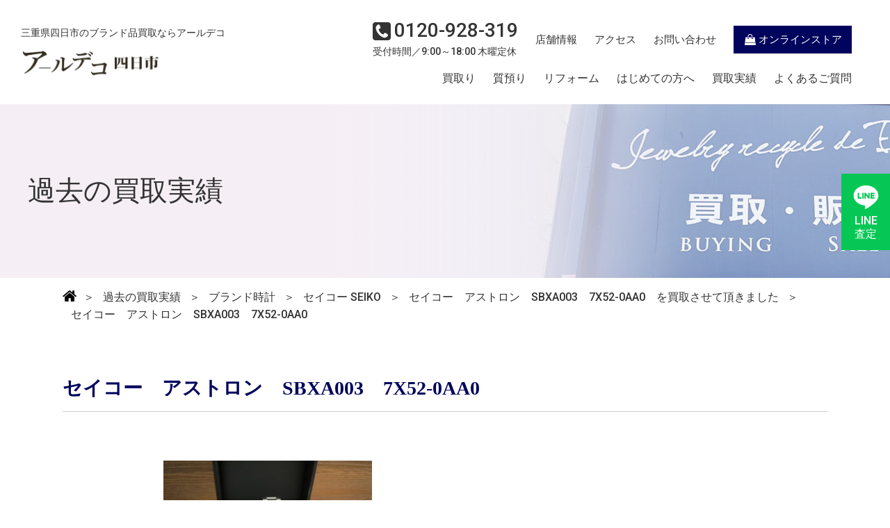

--- FILE ---
content_type: text/html; charset=UTF-8
request_url: https://r-deco.jp/record/16460.html/attachment/img_4421
body_size: 12725
content:
<!DOCTYPE html>
<html lang="ja" prefix="og: https://ogp.me/ns#">
<head>

<!-- Google tag (gtag.js) -->
<script async src="https://www.googletagmanager.com/gtag/js?id=G-DL0HJCLRR4"></script>
<script>
  window.dataLayer = window.dataLayer || [];
  function gtag(){dataLayer.push(arguments);}
  gtag('js', new Date());

  gtag('config', 'G-DL0HJCLRR4');
  gtag('config', 'UA-144868348-4');
</script>

<!-- Google Tag Manager -->
<script>(function(w,d,s,l,i){w[l]=w[l]||[];w[l].push({'gtm.start':
new Date().getTime(),event:'gtm.js'});var f=d.getElementsByTagName(s)[0],
j=d.createElement(s),dl=l!='dataLayer'?'&l='+l:'';j.async=true;j.src=
'https://www.googletagmanager.com/gtm.js?id='+i+dl;f.parentNode.insertBefore(j,f);
})(window,document,'script','dataLayer','GTM-N77STLZ');</script>
<!-- End Google Tag Manager -->

<!-- Google tag (gtag.js) -->
<script async src="https://www.googletagmanager.com/gtag/js?id=AW-11023470056"></script>
<script>
window.dataLayer = window.dataLayer || []; function gtag(){dataLayer.push(arguments);} gtag('js', new Date()); gtag('config', 'AW-11023470056');
</script>
<!-- Event snippet for 電話タップ conversion page In your html page, add the snippet and call gtag_report_conversion when someone clicks on the chosen link or button. -->
<script>
function gtag_report_conversion(url) { var callback = function () { if (typeof(url) != 'undefined') { window.location = url; } }; gtag('event', 'conversion', { 'send_to': 'AW-11023470056/l2UPCJPOlqEYEOibs4gp', 'event_callback': callback }); return false; }
</script> 
 
  
  <meta charset="UTF-8">
  <meta http-equiv="X-UA-Compatible" content="IE=edge">
  <meta name="viewport" content="width=device-width, initial-acale=1.0">
  
  <link rel="stylesheet" href="https://r-deco.jp/from2023/wp-content/themes/r-deco/css/style.css">
  
  
<script>var d=window.document;if(navigator.userAgent.indexOf('iPhone')>-1||navigator.userAgent.indexOf('iPod')>0||navigator.userAgent.indexOf('Android')>0)
d.write('<meta id="vp" name="viewport" content="width=device-width, initial-scale=1">');else if(navigator.userAgent.indexOf('iPad')>-1||navigator.userAgent.indexOf('Android')>0&&navigator.userAgent.indexOf('Mobile')==-1)
d.write('<meta name="viewport" content="width=1300, maximum-scale=1, user-scalable=yes">');</script>
<script>
if (screen.width > 769)
{
    //var Android = document.getElementById('vp');
    //Android.setAttribute('content','width=1200');

    var metalist = document.getElementsByTagName('meta');
    for(var i = 0; i < metalist.length; i++) {
        var name = metalist[i].getAttribute('name');
        if(name && name.toLowerCase() === 'viewport') {
            metalist[i].setAttribute('content', 'width=1300');
            break;
        }
    }
}
</script>
  
  
<link rel="preconnect" href="https://fonts.googleapis.com">
<link rel="preconnect" href="https://fonts.gstatic.com" crossorigin>
<link href="https://fonts.googleapis.com/css2?family=Roboto:wght@500&display=swap" rel="stylesheet">
  

 <!--swiper-->
 <link rel="stylesheet" href="https://cdnjs.cloudflare.com/ajax/libs/Swiper/8.4.7/swiper-bundle.css" integrity="sha512-+pwQ1JBCDk3EJnDMJkIylD98GjOygtUbTAIN2J4s8GXuOvB9j8THTJZBmwhw59oI75Wl8FpIJkbw72/tlFDGhA==" crossorigin="anonymous" referrerpolicy="no-referrer" />
 <!--swiper-->

<meta name='robots' content='index, follow, max-image-preview:large, max-snippet:-1, max-video-preview:-1' />

	<!-- This site is optimized with the Yoast SEO plugin v20.11 - https://yoast.com/wordpress/plugins/seo/ -->
	<title>セイコー　アストロン　SBXA003　7X52-0AA0　 | 金・プラチナ買取専門店 アールデコ 【三重県四日市】</title>
	<link rel="canonical" href="https://r-deco.jp/record/16460.html/attachment/img_4421/" />
	<meta property="og:locale" content="ja_JP" />
	<meta property="og:type" content="article" />
	<meta property="og:title" content="セイコー　アストロン　SBXA003　7X52-0AA0　 | 金・プラチナ買取専門店 アールデコ 【三重県四日市】" />
	<meta property="og:url" content="https://r-deco.jp/record/16460.html/attachment/img_4421/" />
	<meta property="og:site_name" content="金・プラチナ買取専門店 アールデコ 【三重県四日市】" />
	<meta property="article:modified_time" content="2020-12-16T08:48:38+00:00" />
	<meta property="og:image" content="https://r-deco.jp/record/16460.html/attachment/img_4421" />
	<meta property="og:image:width" content="2816" />
	<meta property="og:image:height" content="2112" />
	<meta property="og:image:type" content="image/jpeg" />
	<meta name="twitter:card" content="summary_large_image" />
	<script type="application/ld+json" class="yoast-schema-graph">{"@context":"https://schema.org","@graph":[{"@type":"WebPage","@id":"https://r-deco.jp/record/16460.html/attachment/img_4421/","url":"https://r-deco.jp/record/16460.html/attachment/img_4421/","name":"セイコー　アストロン　SBXA003　7X52-0AA0　 | 金・プラチナ買取専門店 アールデコ 【三重県四日市】","isPartOf":{"@id":"https://r-deco.jp/#website"},"primaryImageOfPage":{"@id":"https://r-deco.jp/record/16460.html/attachment/img_4421/#primaryimage"},"image":{"@id":"https://r-deco.jp/record/16460.html/attachment/img_4421/#primaryimage"},"thumbnailUrl":"https://r-deco.jp/from2023/wp-content/uploads/2020/12/IMG_4421.jpg","datePublished":"2020-12-16T08:47:50+00:00","dateModified":"2020-12-16T08:48:38+00:00","breadcrumb":{"@id":"https://r-deco.jp/record/16460.html/attachment/img_4421/#breadcrumb"},"inLanguage":"ja","potentialAction":[{"@type":"ReadAction","target":["https://r-deco.jp/record/16460.html/attachment/img_4421/"]}]},{"@type":"ImageObject","inLanguage":"ja","@id":"https://r-deco.jp/record/16460.html/attachment/img_4421/#primaryimage","url":"https://r-deco.jp/from2023/wp-content/uploads/2020/12/IMG_4421.jpg","contentUrl":"https://r-deco.jp/from2023/wp-content/uploads/2020/12/IMG_4421.jpg","width":2816,"height":2112,"caption":"セイコー　アストロン　SBXA003　7X52-0AA0"},{"@type":"BreadcrumbList","@id":"https://r-deco.jp/record/16460.html/attachment/img_4421/#breadcrumb","itemListElement":[{"@type":"ListItem","position":1,"name":"ホーム","item":"https://r-deco.jp/"},{"@type":"ListItem","position":2,"name":"セイコー　アストロン　SBXA003　7X52-0AA0　を買取させて頂きました","item":"https://r-deco.jp/record/16460.html"},{"@type":"ListItem","position":3,"name":"セイコー　アストロン　SBXA003　7X52-0AA0　"}]},{"@type":"WebSite","@id":"https://r-deco.jp/#website","url":"https://r-deco.jp/","name":"金・プラチナ買取専門店 アールデコ 【三重県四日市】","description":"三重県四日市で、金・プラチナ・ジュエリー・ブランド品の高価現金買取ならアールデコへ。丁寧な接客と安心の買取価格で多くのリピーターさんにご来店頂いております。","potentialAction":[{"@type":"SearchAction","target":{"@type":"EntryPoint","urlTemplate":"https://r-deco.jp/?s={search_term_string}"},"query-input":"required name=search_term_string"}],"inLanguage":"ja"}]}</script>
	<!-- / Yoast SEO plugin. -->


<script type="text/javascript">
window._wpemojiSettings = {"baseUrl":"https:\/\/s.w.org\/images\/core\/emoji\/14.0.0\/72x72\/","ext":".png","svgUrl":"https:\/\/s.w.org\/images\/core\/emoji\/14.0.0\/svg\/","svgExt":".svg","source":{"concatemoji":"https:\/\/r-deco.jp\/from2023\/wp-includes\/js\/wp-emoji-release.min.js"}};
/*! This file is auto-generated */
!function(e,a,t){var n,r,o,i=a.createElement("canvas"),p=i.getContext&&i.getContext("2d");function s(e,t){p.clearRect(0,0,i.width,i.height),p.fillText(e,0,0);e=i.toDataURL();return p.clearRect(0,0,i.width,i.height),p.fillText(t,0,0),e===i.toDataURL()}function c(e){var t=a.createElement("script");t.src=e,t.defer=t.type="text/javascript",a.getElementsByTagName("head")[0].appendChild(t)}for(o=Array("flag","emoji"),t.supports={everything:!0,everythingExceptFlag:!0},r=0;r<o.length;r++)t.supports[o[r]]=function(e){if(p&&p.fillText)switch(p.textBaseline="top",p.font="600 32px Arial",e){case"flag":return s("\ud83c\udff3\ufe0f\u200d\u26a7\ufe0f","\ud83c\udff3\ufe0f\u200b\u26a7\ufe0f")?!1:!s("\ud83c\uddfa\ud83c\uddf3","\ud83c\uddfa\u200b\ud83c\uddf3")&&!s("\ud83c\udff4\udb40\udc67\udb40\udc62\udb40\udc65\udb40\udc6e\udb40\udc67\udb40\udc7f","\ud83c\udff4\u200b\udb40\udc67\u200b\udb40\udc62\u200b\udb40\udc65\u200b\udb40\udc6e\u200b\udb40\udc67\u200b\udb40\udc7f");case"emoji":return!s("\ud83e\udef1\ud83c\udffb\u200d\ud83e\udef2\ud83c\udfff","\ud83e\udef1\ud83c\udffb\u200b\ud83e\udef2\ud83c\udfff")}return!1}(o[r]),t.supports.everything=t.supports.everything&&t.supports[o[r]],"flag"!==o[r]&&(t.supports.everythingExceptFlag=t.supports.everythingExceptFlag&&t.supports[o[r]]);t.supports.everythingExceptFlag=t.supports.everythingExceptFlag&&!t.supports.flag,t.DOMReady=!1,t.readyCallback=function(){t.DOMReady=!0},t.supports.everything||(n=function(){t.readyCallback()},a.addEventListener?(a.addEventListener("DOMContentLoaded",n,!1),e.addEventListener("load",n,!1)):(e.attachEvent("onload",n),a.attachEvent("onreadystatechange",function(){"complete"===a.readyState&&t.readyCallback()})),(e=t.source||{}).concatemoji?c(e.concatemoji):e.wpemoji&&e.twemoji&&(c(e.twemoji),c(e.wpemoji)))}(window,document,window._wpemojiSettings);
</script>
<style type="text/css">
img.wp-smiley,
img.emoji {
	display: inline !important;
	border: none !important;
	box-shadow: none !important;
	height: 1em !important;
	width: 1em !important;
	margin: 0 0.07em !important;
	vertical-align: -0.1em !important;
	background: none !important;
	padding: 0 !important;
}
</style>
	<link rel='stylesheet' id='wp-block-library-css' href='https://r-deco.jp/from2023/wp-includes/css/dist/block-library/style.min.css' type='text/css' media='all' />
<link rel='stylesheet' id='classic-theme-styles-css' href='https://r-deco.jp/from2023/wp-includes/css/classic-themes.min.css' type='text/css' media='all' />
<style id='global-styles-inline-css' type='text/css'>
body{--wp--preset--color--black: #000000;--wp--preset--color--cyan-bluish-gray: #abb8c3;--wp--preset--color--white: #ffffff;--wp--preset--color--pale-pink: #f78da7;--wp--preset--color--vivid-red: #cf2e2e;--wp--preset--color--luminous-vivid-orange: #ff6900;--wp--preset--color--luminous-vivid-amber: #fcb900;--wp--preset--color--light-green-cyan: #7bdcb5;--wp--preset--color--vivid-green-cyan: #00d084;--wp--preset--color--pale-cyan-blue: #8ed1fc;--wp--preset--color--vivid-cyan-blue: #0693e3;--wp--preset--color--vivid-purple: #9b51e0;--wp--preset--gradient--vivid-cyan-blue-to-vivid-purple: linear-gradient(135deg,rgba(6,147,227,1) 0%,rgb(155,81,224) 100%);--wp--preset--gradient--light-green-cyan-to-vivid-green-cyan: linear-gradient(135deg,rgb(122,220,180) 0%,rgb(0,208,130) 100%);--wp--preset--gradient--luminous-vivid-amber-to-luminous-vivid-orange: linear-gradient(135deg,rgba(252,185,0,1) 0%,rgba(255,105,0,1) 100%);--wp--preset--gradient--luminous-vivid-orange-to-vivid-red: linear-gradient(135deg,rgba(255,105,0,1) 0%,rgb(207,46,46) 100%);--wp--preset--gradient--very-light-gray-to-cyan-bluish-gray: linear-gradient(135deg,rgb(238,238,238) 0%,rgb(169,184,195) 100%);--wp--preset--gradient--cool-to-warm-spectrum: linear-gradient(135deg,rgb(74,234,220) 0%,rgb(151,120,209) 20%,rgb(207,42,186) 40%,rgb(238,44,130) 60%,rgb(251,105,98) 80%,rgb(254,248,76) 100%);--wp--preset--gradient--blush-light-purple: linear-gradient(135deg,rgb(255,206,236) 0%,rgb(152,150,240) 100%);--wp--preset--gradient--blush-bordeaux: linear-gradient(135deg,rgb(254,205,165) 0%,rgb(254,45,45) 50%,rgb(107,0,62) 100%);--wp--preset--gradient--luminous-dusk: linear-gradient(135deg,rgb(255,203,112) 0%,rgb(199,81,192) 50%,rgb(65,88,208) 100%);--wp--preset--gradient--pale-ocean: linear-gradient(135deg,rgb(255,245,203) 0%,rgb(182,227,212) 50%,rgb(51,167,181) 100%);--wp--preset--gradient--electric-grass: linear-gradient(135deg,rgb(202,248,128) 0%,rgb(113,206,126) 100%);--wp--preset--gradient--midnight: linear-gradient(135deg,rgb(2,3,129) 0%,rgb(40,116,252) 100%);--wp--preset--duotone--dark-grayscale: url('#wp-duotone-dark-grayscale');--wp--preset--duotone--grayscale: url('#wp-duotone-grayscale');--wp--preset--duotone--purple-yellow: url('#wp-duotone-purple-yellow');--wp--preset--duotone--blue-red: url('#wp-duotone-blue-red');--wp--preset--duotone--midnight: url('#wp-duotone-midnight');--wp--preset--duotone--magenta-yellow: url('#wp-duotone-magenta-yellow');--wp--preset--duotone--purple-green: url('#wp-duotone-purple-green');--wp--preset--duotone--blue-orange: url('#wp-duotone-blue-orange');--wp--preset--font-size--small: 13px;--wp--preset--font-size--medium: 20px;--wp--preset--font-size--large: 36px;--wp--preset--font-size--x-large: 42px;--wp--preset--spacing--20: 0.44rem;--wp--preset--spacing--30: 0.67rem;--wp--preset--spacing--40: 1rem;--wp--preset--spacing--50: 1.5rem;--wp--preset--spacing--60: 2.25rem;--wp--preset--spacing--70: 3.38rem;--wp--preset--spacing--80: 5.06rem;--wp--preset--shadow--natural: 6px 6px 9px rgba(0, 0, 0, 0.2);--wp--preset--shadow--deep: 12px 12px 50px rgba(0, 0, 0, 0.4);--wp--preset--shadow--sharp: 6px 6px 0px rgba(0, 0, 0, 0.2);--wp--preset--shadow--outlined: 6px 6px 0px -3px rgba(255, 255, 255, 1), 6px 6px rgba(0, 0, 0, 1);--wp--preset--shadow--crisp: 6px 6px 0px rgba(0, 0, 0, 1);}:where(.is-layout-flex){gap: 0.5em;}body .is-layout-flow > .alignleft{float: left;margin-inline-start: 0;margin-inline-end: 2em;}body .is-layout-flow > .alignright{float: right;margin-inline-start: 2em;margin-inline-end: 0;}body .is-layout-flow > .aligncenter{margin-left: auto !important;margin-right: auto !important;}body .is-layout-constrained > .alignleft{float: left;margin-inline-start: 0;margin-inline-end: 2em;}body .is-layout-constrained > .alignright{float: right;margin-inline-start: 2em;margin-inline-end: 0;}body .is-layout-constrained > .aligncenter{margin-left: auto !important;margin-right: auto !important;}body .is-layout-constrained > :where(:not(.alignleft):not(.alignright):not(.alignfull)){max-width: var(--wp--style--global--content-size);margin-left: auto !important;margin-right: auto !important;}body .is-layout-constrained > .alignwide{max-width: var(--wp--style--global--wide-size);}body .is-layout-flex{display: flex;}body .is-layout-flex{flex-wrap: wrap;align-items: center;}body .is-layout-flex > *{margin: 0;}:where(.wp-block-columns.is-layout-flex){gap: 2em;}.has-black-color{color: var(--wp--preset--color--black) !important;}.has-cyan-bluish-gray-color{color: var(--wp--preset--color--cyan-bluish-gray) !important;}.has-white-color{color: var(--wp--preset--color--white) !important;}.has-pale-pink-color{color: var(--wp--preset--color--pale-pink) !important;}.has-vivid-red-color{color: var(--wp--preset--color--vivid-red) !important;}.has-luminous-vivid-orange-color{color: var(--wp--preset--color--luminous-vivid-orange) !important;}.has-luminous-vivid-amber-color{color: var(--wp--preset--color--luminous-vivid-amber) !important;}.has-light-green-cyan-color{color: var(--wp--preset--color--light-green-cyan) !important;}.has-vivid-green-cyan-color{color: var(--wp--preset--color--vivid-green-cyan) !important;}.has-pale-cyan-blue-color{color: var(--wp--preset--color--pale-cyan-blue) !important;}.has-vivid-cyan-blue-color{color: var(--wp--preset--color--vivid-cyan-blue) !important;}.has-vivid-purple-color{color: var(--wp--preset--color--vivid-purple) !important;}.has-black-background-color{background-color: var(--wp--preset--color--black) !important;}.has-cyan-bluish-gray-background-color{background-color: var(--wp--preset--color--cyan-bluish-gray) !important;}.has-white-background-color{background-color: var(--wp--preset--color--white) !important;}.has-pale-pink-background-color{background-color: var(--wp--preset--color--pale-pink) !important;}.has-vivid-red-background-color{background-color: var(--wp--preset--color--vivid-red) !important;}.has-luminous-vivid-orange-background-color{background-color: var(--wp--preset--color--luminous-vivid-orange) !important;}.has-luminous-vivid-amber-background-color{background-color: var(--wp--preset--color--luminous-vivid-amber) !important;}.has-light-green-cyan-background-color{background-color: var(--wp--preset--color--light-green-cyan) !important;}.has-vivid-green-cyan-background-color{background-color: var(--wp--preset--color--vivid-green-cyan) !important;}.has-pale-cyan-blue-background-color{background-color: var(--wp--preset--color--pale-cyan-blue) !important;}.has-vivid-cyan-blue-background-color{background-color: var(--wp--preset--color--vivid-cyan-blue) !important;}.has-vivid-purple-background-color{background-color: var(--wp--preset--color--vivid-purple) !important;}.has-black-border-color{border-color: var(--wp--preset--color--black) !important;}.has-cyan-bluish-gray-border-color{border-color: var(--wp--preset--color--cyan-bluish-gray) !important;}.has-white-border-color{border-color: var(--wp--preset--color--white) !important;}.has-pale-pink-border-color{border-color: var(--wp--preset--color--pale-pink) !important;}.has-vivid-red-border-color{border-color: var(--wp--preset--color--vivid-red) !important;}.has-luminous-vivid-orange-border-color{border-color: var(--wp--preset--color--luminous-vivid-orange) !important;}.has-luminous-vivid-amber-border-color{border-color: var(--wp--preset--color--luminous-vivid-amber) !important;}.has-light-green-cyan-border-color{border-color: var(--wp--preset--color--light-green-cyan) !important;}.has-vivid-green-cyan-border-color{border-color: var(--wp--preset--color--vivid-green-cyan) !important;}.has-pale-cyan-blue-border-color{border-color: var(--wp--preset--color--pale-cyan-blue) !important;}.has-vivid-cyan-blue-border-color{border-color: var(--wp--preset--color--vivid-cyan-blue) !important;}.has-vivid-purple-border-color{border-color: var(--wp--preset--color--vivid-purple) !important;}.has-vivid-cyan-blue-to-vivid-purple-gradient-background{background: var(--wp--preset--gradient--vivid-cyan-blue-to-vivid-purple) !important;}.has-light-green-cyan-to-vivid-green-cyan-gradient-background{background: var(--wp--preset--gradient--light-green-cyan-to-vivid-green-cyan) !important;}.has-luminous-vivid-amber-to-luminous-vivid-orange-gradient-background{background: var(--wp--preset--gradient--luminous-vivid-amber-to-luminous-vivid-orange) !important;}.has-luminous-vivid-orange-to-vivid-red-gradient-background{background: var(--wp--preset--gradient--luminous-vivid-orange-to-vivid-red) !important;}.has-very-light-gray-to-cyan-bluish-gray-gradient-background{background: var(--wp--preset--gradient--very-light-gray-to-cyan-bluish-gray) !important;}.has-cool-to-warm-spectrum-gradient-background{background: var(--wp--preset--gradient--cool-to-warm-spectrum) !important;}.has-blush-light-purple-gradient-background{background: var(--wp--preset--gradient--blush-light-purple) !important;}.has-blush-bordeaux-gradient-background{background: var(--wp--preset--gradient--blush-bordeaux) !important;}.has-luminous-dusk-gradient-background{background: var(--wp--preset--gradient--luminous-dusk) !important;}.has-pale-ocean-gradient-background{background: var(--wp--preset--gradient--pale-ocean) !important;}.has-electric-grass-gradient-background{background: var(--wp--preset--gradient--electric-grass) !important;}.has-midnight-gradient-background{background: var(--wp--preset--gradient--midnight) !important;}.has-small-font-size{font-size: var(--wp--preset--font-size--small) !important;}.has-medium-font-size{font-size: var(--wp--preset--font-size--medium) !important;}.has-large-font-size{font-size: var(--wp--preset--font-size--large) !important;}.has-x-large-font-size{font-size: var(--wp--preset--font-size--x-large) !important;}
.wp-block-navigation a:where(:not(.wp-element-button)){color: inherit;}
:where(.wp-block-columns.is-layout-flex){gap: 2em;}
.wp-block-pullquote{font-size: 1.5em;line-height: 1.6;}
</style>
<link rel='stylesheet' id='wp-pagenavi-css' href='https://r-deco.jp/from2023/wp-content/plugins/wp-pagenavi/pagenavi-css.css' type='text/css' media='all' />
<script type='text/javascript' src='https://r-deco.jp/from2023/wp-includes/js/jquery/jquery.min.js' id='jquery-core-js'></script>
<script type='text/javascript' src='https://r-deco.jp/from2023/wp-includes/js/jquery/jquery-migrate.min.js' id='jquery-migrate-js'></script>
<link rel="https://api.w.org/" href="https://r-deco.jp/wp-json/" /><link rel="alternate" type="application/json" href="https://r-deco.jp/wp-json/wp/v2/media/16461" /><link rel="EditURI" type="application/rsd+xml" title="RSD" href="https://r-deco.jp/from2023/xmlrpc.php?rsd" />
<link rel="wlwmanifest" type="application/wlwmanifest+xml" href="https://r-deco.jp/from2023/wp-includes/wlwmanifest.xml" />
<link rel='shortlink' href='https://r-deco.jp/?p=16461' />
<link rel="alternate" type="application/json+oembed" href="https://r-deco.jp/wp-json/oembed/1.0/embed?url=https%3A%2F%2Fr-deco.jp%2Frecord%2F16460.html%2Fattachment%2Fimg_4421" />
<link rel="alternate" type="text/xml+oembed" href="https://r-deco.jp/wp-json/oembed/1.0/embed?url=https%3A%2F%2Fr-deco.jp%2Frecord%2F16460.html%2Fattachment%2Fimg_4421&#038;format=xml" />
<script type="text/javascript"></script><link rel="icon" href="https://r-deco.jp/from2023/wp-content/uploads/2023/06/cropped-sateicon-32x32.png" sizes="32x32" />
<link rel="icon" href="https://r-deco.jp/from2023/wp-content/uploads/2023/06/cropped-sateicon-192x192.png" sizes="192x192" />
<link rel="apple-touch-icon" href="https://r-deco.jp/from2023/wp-content/uploads/2023/06/cropped-sateicon-180x180.png" />
<meta name="msapplication-TileImage" content="https://r-deco.jp/from2023/wp-content/uploads/2023/06/cropped-sateicon-270x270.png" />

</head>

<body>

<div class="wrapper">
    

<!--ヘッダまわり-->

<header>
    <div class="innerBlock">
        <div class="logoCase left">
            <p class="sub">三重県四日市のブランド品買取ならアールデコ</p>
            <p class="pict logo"><a href="https://r-deco.jp/">
            <img src="https://r-deco.jp/from2023/wp-content/themes/r-deco/images/common/logo.png" alt="アールデコ">
            </a></p>
        </div><!--left-->

       <div class="right hideMenu">
            <div class="upper">
            <div class="phone">
            <h2 class="phoneNum"><a href="tel:0120928319"><p class="icon"><img src="https://r-deco.jp/from2023/wp-content/themes/r-deco/images/common/icon-phone-bk.svg" alt=""></p><p class="num">0120-928-319</p></a></h2>
            <p class="sub">受付時間／9:00～18:00 木曜定休</p>
            </div><!--phone-->
            <nav>
            <ul class="subNav navList">
                <li class="topic" id="hgNav-shop"><a href="https://r-deco.jp/access">店舗情報</a></li>
                <li class="topic" id="hgNav-access"><a href="https://r-deco.jp/access#accessPoint">アクセス</a></li>
                <li class="topic" id="hgNav-contact"><a href="https://r-deco.jp/contact">お問い合わせ</a></li>
                <li class="topic" id="hgNav-ec">
                    <a href="https://store.shopping.yahoo.co.jp/r-deco-online/" class="ecBtn" target="_blank">
                <p class="icon"><img src="https://r-deco.jp/from2023/wp-content/themes/r-deco/images/common/icon-olStore.png" alt="オンラインストア"></p>
                オンラインストア
                </a></li>
            </ul>
            </nav>
            </div><!--upper-->

            <div class="under">
            <nav>
            <ul class="gNav navList">
                <li class="topic" id="hgNav-kaitori"><a href="https://r-deco.jp/kaitori">買取り</a></li>
                <li class="topic" id="hgNav-sichi"><a href="https://r-deco.jp/pawn">質預り</a></li>
                <li class="topic" id="hgNav-reform"><a href="https://r-deco.jp/reform">リフォーム</a></li>
                <li class="topic" id="hgNav-firstTime"><a href="https://r-deco.jp/begginer">はじめての方へ</a></li>
                <li class="topic" id="hgNav-record"><a href="https://r-deco.jp/jisseki">買取実績</a></li>
                <li class="topic" id="hgNav-question"><a href="https://r-deco.jp/qanda">よくあるご質問</a></li>
            </ul>
            </nav>
            </div><!--under-->
        </div><!--right-->
        
        <ul class="spGnav nominopiko spOnly">
            <il class="topic"><a href="https://r-deco.jp" class="tapArea">
                <p class="icon"><img src="https://r-deco.jp/from2023/wp-content/themes/r-deco/images/common/icon-home.png" alt="HOME"></p>
                <p class="title">HOME</p>
            </a></il>
            <il class="topic"><a href="https://store.shopping.yahoo.co.jp/r-deco-online/" class="tapArea">
                <p class="icon"><img src="https://r-deco.jp/from2023/wp-content/themes/r-deco/images/common/icon-olStore.png" alt="オンラインストア"></p>
                <p class="title">オンラインストア</p>
            </a></il>
            <il class="topic"><a href="https://r-deco.jp/access#accessPoint" class="tapArea">
                <p class="icon"><img src="https://r-deco.jp/from2023/wp-content/themes/r-deco/images/common/icon-accesspin.png" alt="アクセス"></p>
                <p class="title">アクセス</p>
            </a></il>
            <il class="topic phoneCallBtn"><a class="tapArea" onclick="return gtag_report_conversion('tel:0120-928-319')">
                <p class="icon"><img src="https://r-deco.jp/from2023/wp-content/themes/r-deco/images/common/icon-phone-ye.png" alt="電話をかける"></p>
                <p class="title">電話をかける</p>
            </a></il>
            <il class="topic" id="hbgBtn"><div href="" class="tapArea">
                <div class="icon"><p class="bar"></p></div>
                <p class="title">MENU</p>
            </div></il>
        </ul><!--spGnav-->
    </div><!--innerBlock-->
</header>


<div class="veil"></div>
<div id="floatBtn" class="is-active">
    <a href="https://r-deco.jp/guide" class="lineBtn">
        <p class="icon"><img src="https://r-deco.jp/from2023/wp-content/themes/r-deco/images/common/icon-_line.svg" alt="LINE"></p>
        <p class="title">LINE<br class="pcOnly">査定</p>
    </a>
</div><!--ヘッダまわり-->

<script>//bodyに各ページ固有のclassを設定
    jQuery(document).ready(function(){ 
        jQuery('body').addClass('articlePage recordPage kasouPage'); 
    }); 
</script>

<section id="pageTitle">
    <div class="titlePic">
        <p class="pict object-fit-img">
            <img src="https://r-deco.jp/from2023/wp-content/themes/r-deco/images/access/title.jpg" alt="">
        </p>
        <p class="titleCover"></p>
    </div><!--titlePic-->
    
    <h1 class="header">過去の買取実績</h1>

</section><!--pageTitle-->



<!--Breadcrumb NavXT-->
<div class="breadcrumbs" typeof="BreadcrumbList" vocab="https://schema.org/">
    <!-- Breadcrumb NavXT 7.2.0 -->
<div><a property="item" typeof="WebPage" title="金・プラチナ買取専門店 アールデコ 【三重県四日市】へ移動する" href="https://r-deco.jp" class="home" ></a><meta property="position" content="1"></div>＞<span property="itemListElement" typeof="ListItem"><a property="item" typeof="WebPage" title="Go to the 過去の買取実績 カテゴリー archives." href="https://r-deco.jp/category/record" class="taxonomy category" ><span property="name">過去の買取実績</span></a><meta property="position" content="2"></span>＞<span property="itemListElement" typeof="ListItem"><a property="item" typeof="WebPage" title="Go to the ブランド時計 カテゴリー archives." href="https://r-deco.jp/category/record/watch" class="taxonomy category" ><span property="name">ブランド時計</span></a><meta property="position" content="3"></span>＞<span property="itemListElement" typeof="ListItem"><a property="item" typeof="WebPage" title="Go to the セイコー SEIKO カテゴリー archives." href="https://r-deco.jp/category/record/watch/seiko" class="taxonomy category" ><span property="name">セイコー SEIKO</span></a><meta property="position" content="4"></span>＞<span property="itemListElement" typeof="ListItem"><a property="item" typeof="WebPage" title="セイコー　アストロン　SBXA003　7X52-0AA0　を買取させて頂きましたへ移動する" href="https://r-deco.jp/record/16460.html" class="post post-post" ><span property="name">セイコー　アストロン　SBXA003　7X52-0AA0　を買取させて頂きました</span></a><meta property="position" content="5"></span>＞<span property="itemListElement" typeof="ListItem"><span property="name" class="post post-attachment current-item">セイコー　アストロン　SBXA003　7X52-0AA0　</span><meta property="url" content="https://r-deco.jp/record/16460.html/attachment/img_4421"><meta property="position" content="6"></span></div>
<!--Breadcrumb NavXT-->

<section id="article" class="contSec">
    <div class="innerBlock">
     
            
      <div class="readTxt">
            <h2 class="secHeader articleTitle">セイコー　アストロン　SBXA003　7X52-0AA0　</h2>
            <p class="categories">
                            </p><!--categories-->
        </div><!--readTxt-->
        
        <div class="contBox">
        <p class="pict">
                </p>
        
         <div class="honbun">
            <p class="attachment"><a href='https://r-deco.jp/from2023/wp-content/uploads/2020/12/IMG_4421.jpg'><img width="300" height="225" src="https://r-deco.jp/from2023/wp-content/uploads/2020/12/IMG_4421-300x225.jpg" class="attachment-medium size-medium" alt="セイコー　アストロン　SBXA003　7X52-0AA0" decoding="async" loading="lazy" srcset="https://r-deco.jp/from2023/wp-content/uploads/2020/12/IMG_4421-300x225.jpg 300w, https://r-deco.jp/from2023/wp-content/uploads/2020/12/IMG_4421-768x576.jpg 768w, https://r-deco.jp/from2023/wp-content/uploads/2020/12/IMG_4421-1024x768.jpg 1024w" sizes="(max-width: 300px) 100vw, 300px" /></a></p>
         </div><!--honbun-->
        </div><!---contBox-->
      
            
    </div><!--innerBlok-->
  </section>


<section id="loanRule" class="contSec">
    <div class="innerBlock">

        <!--div class="contBox" id="homPpawnHeaderBox"-->
            <h3 class="blockHeader">アールデコの<br class="pcOnly">質預りサービス<br></h3>
        <!--/div-->

          <ul class="ruleList">
              <li class="topic">
                  <p class="header">返済可能期間</p>
                  <div class="cont">
                      <p class="heading">最短1ヶ月～最長3ヶ月（延長可能）</p>
                      <p class="text">
                          質料（利息・手数料）の計算期間は1か月単位となっており、お預かりした日に元金を返済いただいた場合でも1ヶ月分の利息は発生します。
                          また、お預かり期間の基本は3ヶ月ですが、3ヶ月以降は質料（利息・手数料）をお支払いいただくことで1か月単位での延長が可能です。
                      </p>
                  </div>
              </li>
              <li class="topic">
                 <p class="header">質料について</p>
                  <div class="cont">
                      <p class="heading">質料の利率は月利2～8%</p>
                      <p class="text">
                          1 年分の利息、手数料、その他の費用を含めた最大年率（APR）は96％<br>
                          質料は借入金額に応じて1ヶ月単位で発生します。それ以外の手数料はかかりません。
                      </p>
                  </div>
              </li>
                <li class="topic">
                  <p class="header">ご利用例</p>
                  <div class="cont">
                      <p class="heading">ネックレスを質入れして10万円を2ヶ月借りた場合のご返済費用</p>
                      <p class="text">
                          1月の質料5,000円（月利5%）<br>
                          ご融資金額100,000円＋質料10,000円（5,000円×2ヶ月分）＝110,000円で指輪を質受けしていただけます。
                      </p>
                  </div>
              </li>
          </ul>
      </div><!--innerBlock-->

      <div id="homePawnBtnBox">
            <a href="https://r-deco.jp/pawn" class="linkBtn">質預りページ</a>
        </div><!--homePawnBtnBox-->

</section><!--loanRule-->


   <section id="question">
    <div class="contBox">
        <div class="left">
            <div class="cont">
                <ul class="qList">
                    <li class="topic"><a href="qanda#forGoosaAnchor">状態がボロボロでも買取してもらえるの？</a></li>
                    <li class="topic"><a href="qanda#forBuyAnchor">現金はすぐ渡してもらえるのですか？</a></li>
                    <li class="topic"><a href="qanda#forPawnAnchor">質屋とは何ですか？</a></li>
                </ul>
                <div class="moreBtn"><a href="https://r-deco.jp/qanda">「よくある質問」もっと見る</a></div>
            </div><!--cont-->
        </div><!--left-->
        
        <div class="right"><div class="cont">
            <div class="phoneCase">
                <p class="text">お気軽にお問い合わせください</p>
                <div class="phoneNum"><a href="tel:0120-928-319"><p class="icon"><img src="https://r-deco.jp/from2023/wp-content/themes/r-deco/images/common/icon-phone-bk.svg" alt=""></p><p class="num" onclick="return gtag_report_conversion('tel:0120-928-319')">0120-928-319</p></a></div>
                <p class="text">受付時間／9:00～18:00 木曜定休</p>
            </div><!--phoneCase-->
            
            <div class="btn mailBtn"><a href="https://r-deco.jp/contact">
                <p class="icon"><img src="https://r-deco.jp/from2023/wp-content/themes/r-deco/images/common/icon-mail-white.svg" alt=""></p>
                <p>メールでお問い合わせ</p>
            </a></div>
            <div class="btn lineBtn"><a href="https://line.me/R/ti/p/ArYKO3SXaP">
                <p class="icon"><img src="https://r-deco.jp/from2023/wp-content/themes/r-deco/images/common/icon-_line.svg" alt=""></p>
                <p>LINEでお問い合わせ</p>
            </a></div>
        </div><!--cont-->
        </div><!--right-->
    </div><!--contBox-->
     <div class="pictBox">
        <p class="female left pict"><img src="https://r-deco.jp/from2023/wp-content/themes/r-deco/images/home/home-question-l.jpg" alt=""></p>
        <p class="female right pict"><img src="https://r-deco.jp/from2023/wp-content/themes/r-deco/images/home/home-question-r.jpg" alt=""></p>
    </div><!--pictBox-->
</section><!--question-->
 
<section id="map" class="contSec">
     <iframe src="https://www.google.com/maps/embed?pb=!1m18!1m12!1m3!1d3269.4951344217434!2d136.60768781576388!3d34.9692605762939!2m3!1f0!2f0!3f0!3m2!1i1024!2i768!4f13.1!3m3!1m2!1s0x60038e8a4fc8bb99%3A0x4776c7b7cc22d99a!2z44Ki44O844Or44OH44KzIOWbm-aXpeW4gg!5e0!3m2!1sja!2sjp!4v1667545692814!5m2!1sja!2sjp" style="border:0;" allowfullscreen="" loading="lazy" referrerpolicy="no-referrer-when-downgrade"></iframe>
 </section>

 </main><!--content-->
    
<footer>
    <div class="innerBlock">
          <div class="upper">
          <div class="left">
              <div class="cont">
                  <p class="logo pict"><a href="https://r-deco.jp/"><img src="https://r-deco.jp/from2023/wp-content/themes/r-deco/images/common/logo.png" alt="アールデコ 四日市"></a></p>
                  
                  <div class="data">
                  <p class="lowNum">
                      古物商許可番号:第 551130154500号<br>
                      質屋許可番号:第 551130000044号
                  </p>
                  <p class="address">三重県四日市市芝田1丁目6-2</p>
                  <div class="phonCase"><a href="tel:0120-928-319">
                      <p class="icon"><img src="https://r-deco.jp/from2023/wp-content/themes/r-deco/images/common/icon-phone-bk.svg" alt=""></p>
                      <p class="num" onclick="return gtag_report_conversion('tel:0120-928-319')">0120-928-319</p>
                  </a></div>
                  <p class="text">受付時間／9:00～18:00 木曜定休</p>
                  </div><!--data-->
                  
              </div><!--cont-->
              <p class="outView pict">
                  <img src="https://r-deco.jp/from2023/wp-content/themes/r-deco/images/common/footer-outView.jpg" alt="">
              </p>
          </div><!--left-->
          <div class="right">
              <ul class="navList">
                  <li class="topic"><a href="https://r-deco.jp/kaitori">買取り</a></li>
                  <li class="topic"><a href="https://r-deco.jp/pawn">質預り</a></li>
                  <li class="topic"><a href="https://r-deco.jp/reform">リフォーム</a></li>
				  <li class="topic"><a href="https://r-deco.jp/begginer">はじめての方へ</a></li>
                  <li class="topic"><a href="https://r-deco.jp/jisseki">買取実績</a></li>
                  <li class="topic"><a href="https://r-deco.jp/qanda">よくあるご質問</a></li>
              </ul>
              
              <div class="btnSet">
                  <a href="https://r-deco.jp/access" class="koniroBtn">店舗情報</a>
                  <a href="access#accessPoint" class="koniroBtn">アクセス</a>
                  <a href="https://store.shopping.yahoo.co.jp/r-deco-online/" class="koniroBtn ecBtn" target="_blank"><p class="icon"><img src="https://r-deco.jp/from2023/wp-content/themes/r-deco/images/common/icon-olStore.png" alt="オンラインストア"></p>オンラインストア</a>
              </div>
              
          </div><!--right-->
          </div><!--upper--> <div class="under">
              <ul class="navList">
                  <li class="topic"><a href="https://r-deco.jp/company">会社概要</a></li>
                  <li class="topic"><a href="https://r-deco.jp/privacy">個人情報保護方針</a></li>
                  <li class="topic"><a href="https://r-deco.jp/sitemap/">サイトマップ</a></li>
              </ul>
              <p class="copyright">
                  Copyright © 金・プラチナ買取専門店 アールデコ 【三重県四日市】. All Rights Reserved.
              </p>
          </div><!--under-->
      </div>    
</footer>


</div><!--wrapper-->

 
<script src="https://r-deco.jp/from2023/wp-content/themes/r-deco/script/script.js"></script>

<script src="https://cdnjs.cloudflare.com/ajax/libs/Swiper/8.4.7/swiper-bundle.min.js" integrity="sha512-h5Vv+n+z0eRnlJoUlWMZ4PLQv4JfaCVtgU9TtRjNYuNltS5QCqi4D4eZn4UkzZZuG2p4VBz3YIlsB7A2NVrbww==" crossorigin="anonymous" referrerpolicy="no-referrer"></script>
<script src="https://r-deco.jp/from2023/wp-content/themes/r-deco/script/swiper-setting.js"></script>



<!-- Google Code for &#38651;&#35441;&#30330;&#20449;CV Conversion Page
In your html page, add the snippet and call
goog_report_conversion when someone clicks on the
phone number link or button. -->
<script type="text/javascript">
  /* <![CDATA[ */
  goog_snippet_vars = function() {
    var w = window;
    w.google_conversion_id = 954051086;
    w.google_conversion_label = "Z17ICL_1720QjtT2xgM";
    w.google_remarketing_only = false;
  }
  // DO NOT CHANGE THE CODE BELOW.
  goog_report_conversion = function(url) {
    goog_snippet_vars();
    window.google_conversion_format = "3";
    var opt = new Object();
    opt.onload_callback = function() {
    if (typeof(url) != 'undefined') {
      window.location = url;
    }
  }
  var conv_handler = window['google_trackConversion'];
  if (typeof(conv_handler) == 'function') {
    conv_handler(opt);
  }
}
/* ]]> */
</script>
<script type="text/javascript"
  src="//www.googleadservices.com/pagead/conversion_async.js">
</script>


<script type="text/javascript">
  (function () {
    var tagjs = document.createElement("script");
    var s = document.getElementsByTagName("script")[0];
    tagjs.async = true;
    tagjs.src = "//s.yjtag.jp/tag.js#site=ohnceTS";
    s.parentNode.insertBefore(tagjs, s);
  }());
</script>
<noscript>
  <iframe src="//b.yjtag.jp/iframe?c=ohnceTS" width="1" height="1" frameborder="0" scrolling="no" marginheight="0" marginwidth="0"></iframe>
</noscript>

</body>
</html>